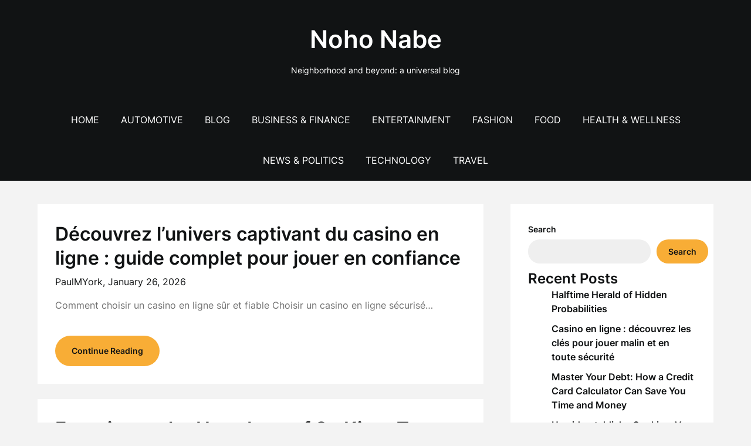

--- FILE ---
content_type: text/html; charset=UTF-8
request_url: https://nohonabe.org/page/2/
body_size: 13051
content:
<!doctype html>
<html lang="en-US" prefix="og: https://ogp.me/ns#">

<head>
	<meta charset="UTF-8">
	<meta name="viewport" content="width=device-width, initial-scale=1">
	<link rel="profile" href="https://gmpg.org/xfn/11">
	
<!-- Search Engine Optimization by Rank Math - https://rankmath.com/ -->
<title>Noho Nabe - Page 2 of 371 - Neighborhood and beyond: a universal blog</title>
<meta name="description" content="Neighborhood and beyond: a universal blog"/>
<meta name="robots" content="follow, noindex"/>
<meta property="og:locale" content="en_US" />
<meta property="og:type" content="website" />
<meta property="og:title" content="Noho Nabe - Page 2 of 371 - Neighborhood and beyond: a universal blog" />
<meta property="og:description" content="Neighborhood and beyond: a universal blog" />
<meta property="og:url" content="https://nohonabe.org/page/2/" />
<meta property="og:site_name" content="Noho Nabe" />
<meta name="twitter:card" content="summary_large_image" />
<meta name="twitter:title" content="Noho Nabe - Page 2 of 371 - Neighborhood and beyond: a universal blog" />
<meta name="twitter:description" content="Neighborhood and beyond: a universal blog" />
<meta name="twitter:site" content="@PaulMYork" />
<!-- /Rank Math WordPress SEO plugin -->

<link rel="alternate" type="application/rss+xml" title="Noho Nabe &raquo; Feed" href="https://nohonabe.org/feed/" />
<link rel="alternate" type="application/rss+xml" title="Noho Nabe &raquo; Comments Feed" href="https://nohonabe.org/comments/feed/" />
<style id='wp-img-auto-sizes-contain-inline-css' type='text/css'>
img:is([sizes=auto i],[sizes^="auto," i]){contain-intrinsic-size:3000px 1500px}
/*# sourceURL=wp-img-auto-sizes-contain-inline-css */
</style>
<link rel='stylesheet' id='superb-pixels-boxed-css' href='https://nohonabe.org/wp-content/themes/superb-pixels/css/boxed-theme-mode.css?ver=1.4' type='text/css' media='all and (min-width: 600px)' />
<style id='wp-emoji-styles-inline-css' type='text/css'>

	img.wp-smiley, img.emoji {
		display: inline !important;
		border: none !important;
		box-shadow: none !important;
		height: 1em !important;
		width: 1em !important;
		margin: 0 0.07em !important;
		vertical-align: -0.1em !important;
		background: none !important;
		padding: 0 !important;
	}
/*# sourceURL=wp-emoji-styles-inline-css */
</style>
<style id='wp-block-library-inline-css' type='text/css'>
:root{--wp-block-synced-color:#7a00df;--wp-block-synced-color--rgb:122,0,223;--wp-bound-block-color:var(--wp-block-synced-color);--wp-editor-canvas-background:#ddd;--wp-admin-theme-color:#007cba;--wp-admin-theme-color--rgb:0,124,186;--wp-admin-theme-color-darker-10:#006ba1;--wp-admin-theme-color-darker-10--rgb:0,107,160.5;--wp-admin-theme-color-darker-20:#005a87;--wp-admin-theme-color-darker-20--rgb:0,90,135;--wp-admin-border-width-focus:2px}@media (min-resolution:192dpi){:root{--wp-admin-border-width-focus:1.5px}}.wp-element-button{cursor:pointer}:root .has-very-light-gray-background-color{background-color:#eee}:root .has-very-dark-gray-background-color{background-color:#313131}:root .has-very-light-gray-color{color:#eee}:root .has-very-dark-gray-color{color:#313131}:root .has-vivid-green-cyan-to-vivid-cyan-blue-gradient-background{background:linear-gradient(135deg,#00d084,#0693e3)}:root .has-purple-crush-gradient-background{background:linear-gradient(135deg,#34e2e4,#4721fb 50%,#ab1dfe)}:root .has-hazy-dawn-gradient-background{background:linear-gradient(135deg,#faaca8,#dad0ec)}:root .has-subdued-olive-gradient-background{background:linear-gradient(135deg,#fafae1,#67a671)}:root .has-atomic-cream-gradient-background{background:linear-gradient(135deg,#fdd79a,#004a59)}:root .has-nightshade-gradient-background{background:linear-gradient(135deg,#330968,#31cdcf)}:root .has-midnight-gradient-background{background:linear-gradient(135deg,#020381,#2874fc)}:root{--wp--preset--font-size--normal:16px;--wp--preset--font-size--huge:42px}.has-regular-font-size{font-size:1em}.has-larger-font-size{font-size:2.625em}.has-normal-font-size{font-size:var(--wp--preset--font-size--normal)}.has-huge-font-size{font-size:var(--wp--preset--font-size--huge)}.has-text-align-center{text-align:center}.has-text-align-left{text-align:left}.has-text-align-right{text-align:right}.has-fit-text{white-space:nowrap!important}#end-resizable-editor-section{display:none}.aligncenter{clear:both}.items-justified-left{justify-content:flex-start}.items-justified-center{justify-content:center}.items-justified-right{justify-content:flex-end}.items-justified-space-between{justify-content:space-between}.screen-reader-text{border:0;clip-path:inset(50%);height:1px;margin:-1px;overflow:hidden;padding:0;position:absolute;width:1px;word-wrap:normal!important}.screen-reader-text:focus{background-color:#ddd;clip-path:none;color:#444;display:block;font-size:1em;height:auto;left:5px;line-height:normal;padding:15px 23px 14px;text-decoration:none;top:5px;width:auto;z-index:100000}html :where(.has-border-color){border-style:solid}html :where([style*=border-top-color]){border-top-style:solid}html :where([style*=border-right-color]){border-right-style:solid}html :where([style*=border-bottom-color]){border-bottom-style:solid}html :where([style*=border-left-color]){border-left-style:solid}html :where([style*=border-width]){border-style:solid}html :where([style*=border-top-width]){border-top-style:solid}html :where([style*=border-right-width]){border-right-style:solid}html :where([style*=border-bottom-width]){border-bottom-style:solid}html :where([style*=border-left-width]){border-left-style:solid}html :where(img[class*=wp-image-]){height:auto;max-width:100%}:where(figure){margin:0 0 1em}html :where(.is-position-sticky){--wp-admin--admin-bar--position-offset:var(--wp-admin--admin-bar--height,0px)}@media screen and (max-width:600px){html :where(.is-position-sticky){--wp-admin--admin-bar--position-offset:0px}}

/*# sourceURL=wp-block-library-inline-css */
</style><style id='wp-block-archives-inline-css' type='text/css'>
.wp-block-archives{box-sizing:border-box}.wp-block-archives-dropdown label{display:block}
/*# sourceURL=https://nohonabe.org/wp-includes/blocks/archives/style.min.css */
</style>
<style id='wp-block-categories-inline-css' type='text/css'>
.wp-block-categories{box-sizing:border-box}.wp-block-categories.alignleft{margin-right:2em}.wp-block-categories.alignright{margin-left:2em}.wp-block-categories.wp-block-categories-dropdown.aligncenter{text-align:center}.wp-block-categories .wp-block-categories__label{display:block;width:100%}
/*# sourceURL=https://nohonabe.org/wp-includes/blocks/categories/style.min.css */
</style>
<style id='wp-block-heading-inline-css' type='text/css'>
h1:where(.wp-block-heading).has-background,h2:where(.wp-block-heading).has-background,h3:where(.wp-block-heading).has-background,h4:where(.wp-block-heading).has-background,h5:where(.wp-block-heading).has-background,h6:where(.wp-block-heading).has-background{padding:1.25em 2.375em}h1.has-text-align-left[style*=writing-mode]:where([style*=vertical-lr]),h1.has-text-align-right[style*=writing-mode]:where([style*=vertical-rl]),h2.has-text-align-left[style*=writing-mode]:where([style*=vertical-lr]),h2.has-text-align-right[style*=writing-mode]:where([style*=vertical-rl]),h3.has-text-align-left[style*=writing-mode]:where([style*=vertical-lr]),h3.has-text-align-right[style*=writing-mode]:where([style*=vertical-rl]),h4.has-text-align-left[style*=writing-mode]:where([style*=vertical-lr]),h4.has-text-align-right[style*=writing-mode]:where([style*=vertical-rl]),h5.has-text-align-left[style*=writing-mode]:where([style*=vertical-lr]),h5.has-text-align-right[style*=writing-mode]:where([style*=vertical-rl]),h6.has-text-align-left[style*=writing-mode]:where([style*=vertical-lr]),h6.has-text-align-right[style*=writing-mode]:where([style*=vertical-rl]){rotate:180deg}
/*# sourceURL=https://nohonabe.org/wp-includes/blocks/heading/style.min.css */
</style>
<style id='wp-block-latest-comments-inline-css' type='text/css'>
ol.wp-block-latest-comments{box-sizing:border-box;margin-left:0}:where(.wp-block-latest-comments:not([style*=line-height] .wp-block-latest-comments__comment)){line-height:1.1}:where(.wp-block-latest-comments:not([style*=line-height] .wp-block-latest-comments__comment-excerpt p)){line-height:1.8}.has-dates :where(.wp-block-latest-comments:not([style*=line-height])),.has-excerpts :where(.wp-block-latest-comments:not([style*=line-height])){line-height:1.5}.wp-block-latest-comments .wp-block-latest-comments{padding-left:0}.wp-block-latest-comments__comment{list-style:none;margin-bottom:1em}.has-avatars .wp-block-latest-comments__comment{list-style:none;min-height:2.25em}.has-avatars .wp-block-latest-comments__comment .wp-block-latest-comments__comment-excerpt,.has-avatars .wp-block-latest-comments__comment .wp-block-latest-comments__comment-meta{margin-left:3.25em}.wp-block-latest-comments__comment-excerpt p{font-size:.875em;margin:.36em 0 1.4em}.wp-block-latest-comments__comment-date{display:block;font-size:.75em}.wp-block-latest-comments .avatar,.wp-block-latest-comments__comment-avatar{border-radius:1.5em;display:block;float:left;height:2.5em;margin-right:.75em;width:2.5em}.wp-block-latest-comments[class*=-font-size] a,.wp-block-latest-comments[style*=font-size] a{font-size:inherit}
/*# sourceURL=https://nohonabe.org/wp-includes/blocks/latest-comments/style.min.css */
</style>
<style id='wp-block-latest-posts-inline-css' type='text/css'>
.wp-block-latest-posts{box-sizing:border-box}.wp-block-latest-posts.alignleft{margin-right:2em}.wp-block-latest-posts.alignright{margin-left:2em}.wp-block-latest-posts.wp-block-latest-posts__list{list-style:none}.wp-block-latest-posts.wp-block-latest-posts__list li{clear:both;overflow-wrap:break-word}.wp-block-latest-posts.is-grid{display:flex;flex-wrap:wrap}.wp-block-latest-posts.is-grid li{margin:0 1.25em 1.25em 0;width:100%}@media (min-width:600px){.wp-block-latest-posts.columns-2 li{width:calc(50% - .625em)}.wp-block-latest-posts.columns-2 li:nth-child(2n){margin-right:0}.wp-block-latest-posts.columns-3 li{width:calc(33.33333% - .83333em)}.wp-block-latest-posts.columns-3 li:nth-child(3n){margin-right:0}.wp-block-latest-posts.columns-4 li{width:calc(25% - .9375em)}.wp-block-latest-posts.columns-4 li:nth-child(4n){margin-right:0}.wp-block-latest-posts.columns-5 li{width:calc(20% - 1em)}.wp-block-latest-posts.columns-5 li:nth-child(5n){margin-right:0}.wp-block-latest-posts.columns-6 li{width:calc(16.66667% - 1.04167em)}.wp-block-latest-posts.columns-6 li:nth-child(6n){margin-right:0}}:root :where(.wp-block-latest-posts.is-grid){padding:0}:root :where(.wp-block-latest-posts.wp-block-latest-posts__list){padding-left:0}.wp-block-latest-posts__post-author,.wp-block-latest-posts__post-date{display:block;font-size:.8125em}.wp-block-latest-posts__post-excerpt,.wp-block-latest-posts__post-full-content{margin-bottom:1em;margin-top:.5em}.wp-block-latest-posts__featured-image a{display:inline-block}.wp-block-latest-posts__featured-image img{height:auto;max-width:100%;width:auto}.wp-block-latest-posts__featured-image.alignleft{float:left;margin-right:1em}.wp-block-latest-posts__featured-image.alignright{float:right;margin-left:1em}.wp-block-latest-posts__featured-image.aligncenter{margin-bottom:1em;text-align:center}
/*# sourceURL=https://nohonabe.org/wp-includes/blocks/latest-posts/style.min.css */
</style>
<style id='wp-block-search-inline-css' type='text/css'>
.wp-block-search__button{margin-left:10px;word-break:normal}.wp-block-search__button.has-icon{line-height:0}.wp-block-search__button svg{height:1.25em;min-height:24px;min-width:24px;width:1.25em;fill:currentColor;vertical-align:text-bottom}:where(.wp-block-search__button){border:1px solid #ccc;padding:6px 10px}.wp-block-search__inside-wrapper{display:flex;flex:auto;flex-wrap:nowrap;max-width:100%}.wp-block-search__label{width:100%}.wp-block-search.wp-block-search__button-only .wp-block-search__button{box-sizing:border-box;display:flex;flex-shrink:0;justify-content:center;margin-left:0;max-width:100%}.wp-block-search.wp-block-search__button-only .wp-block-search__inside-wrapper{min-width:0!important;transition-property:width}.wp-block-search.wp-block-search__button-only .wp-block-search__input{flex-basis:100%;transition-duration:.3s}.wp-block-search.wp-block-search__button-only.wp-block-search__searchfield-hidden,.wp-block-search.wp-block-search__button-only.wp-block-search__searchfield-hidden .wp-block-search__inside-wrapper{overflow:hidden}.wp-block-search.wp-block-search__button-only.wp-block-search__searchfield-hidden .wp-block-search__input{border-left-width:0!important;border-right-width:0!important;flex-basis:0;flex-grow:0;margin:0;min-width:0!important;padding-left:0!important;padding-right:0!important;width:0!important}:where(.wp-block-search__input){appearance:none;border:1px solid #949494;flex-grow:1;font-family:inherit;font-size:inherit;font-style:inherit;font-weight:inherit;letter-spacing:inherit;line-height:inherit;margin-left:0;margin-right:0;min-width:3rem;padding:8px;text-decoration:unset!important;text-transform:inherit}:where(.wp-block-search__button-inside .wp-block-search__inside-wrapper){background-color:#fff;border:1px solid #949494;box-sizing:border-box;padding:4px}:where(.wp-block-search__button-inside .wp-block-search__inside-wrapper) .wp-block-search__input{border:none;border-radius:0;padding:0 4px}:where(.wp-block-search__button-inside .wp-block-search__inside-wrapper) .wp-block-search__input:focus{outline:none}:where(.wp-block-search__button-inside .wp-block-search__inside-wrapper) :where(.wp-block-search__button){padding:4px 8px}.wp-block-search.aligncenter .wp-block-search__inside-wrapper{margin:auto}.wp-block[data-align=right] .wp-block-search.wp-block-search__button-only .wp-block-search__inside-wrapper{float:right}
/*# sourceURL=https://nohonabe.org/wp-includes/blocks/search/style.min.css */
</style>
<style id='wp-block-group-inline-css' type='text/css'>
.wp-block-group{box-sizing:border-box}:where(.wp-block-group.wp-block-group-is-layout-constrained){position:relative}
/*# sourceURL=https://nohonabe.org/wp-includes/blocks/group/style.min.css */
</style>
<style id='global-styles-inline-css' type='text/css'>
:root{--wp--preset--aspect-ratio--square: 1;--wp--preset--aspect-ratio--4-3: 4/3;--wp--preset--aspect-ratio--3-4: 3/4;--wp--preset--aspect-ratio--3-2: 3/2;--wp--preset--aspect-ratio--2-3: 2/3;--wp--preset--aspect-ratio--16-9: 16/9;--wp--preset--aspect-ratio--9-16: 9/16;--wp--preset--color--black: #000000;--wp--preset--color--cyan-bluish-gray: #abb8c3;--wp--preset--color--white: #ffffff;--wp--preset--color--pale-pink: #f78da7;--wp--preset--color--vivid-red: #cf2e2e;--wp--preset--color--luminous-vivid-orange: #ff6900;--wp--preset--color--luminous-vivid-amber: #fcb900;--wp--preset--color--light-green-cyan: #7bdcb5;--wp--preset--color--vivid-green-cyan: #00d084;--wp--preset--color--pale-cyan-blue: #8ed1fc;--wp--preset--color--vivid-cyan-blue: #0693e3;--wp--preset--color--vivid-purple: #9b51e0;--wp--preset--gradient--vivid-cyan-blue-to-vivid-purple: linear-gradient(135deg,rgb(6,147,227) 0%,rgb(155,81,224) 100%);--wp--preset--gradient--light-green-cyan-to-vivid-green-cyan: linear-gradient(135deg,rgb(122,220,180) 0%,rgb(0,208,130) 100%);--wp--preset--gradient--luminous-vivid-amber-to-luminous-vivid-orange: linear-gradient(135deg,rgb(252,185,0) 0%,rgb(255,105,0) 100%);--wp--preset--gradient--luminous-vivid-orange-to-vivid-red: linear-gradient(135deg,rgb(255,105,0) 0%,rgb(207,46,46) 100%);--wp--preset--gradient--very-light-gray-to-cyan-bluish-gray: linear-gradient(135deg,rgb(238,238,238) 0%,rgb(169,184,195) 100%);--wp--preset--gradient--cool-to-warm-spectrum: linear-gradient(135deg,rgb(74,234,220) 0%,rgb(151,120,209) 20%,rgb(207,42,186) 40%,rgb(238,44,130) 60%,rgb(251,105,98) 80%,rgb(254,248,76) 100%);--wp--preset--gradient--blush-light-purple: linear-gradient(135deg,rgb(255,206,236) 0%,rgb(152,150,240) 100%);--wp--preset--gradient--blush-bordeaux: linear-gradient(135deg,rgb(254,205,165) 0%,rgb(254,45,45) 50%,rgb(107,0,62) 100%);--wp--preset--gradient--luminous-dusk: linear-gradient(135deg,rgb(255,203,112) 0%,rgb(199,81,192) 50%,rgb(65,88,208) 100%);--wp--preset--gradient--pale-ocean: linear-gradient(135deg,rgb(255,245,203) 0%,rgb(182,227,212) 50%,rgb(51,167,181) 100%);--wp--preset--gradient--electric-grass: linear-gradient(135deg,rgb(202,248,128) 0%,rgb(113,206,126) 100%);--wp--preset--gradient--midnight: linear-gradient(135deg,rgb(2,3,129) 0%,rgb(40,116,252) 100%);--wp--preset--font-size--small: 13px;--wp--preset--font-size--medium: 20px;--wp--preset--font-size--large: 36px;--wp--preset--font-size--x-large: 42px;--wp--preset--spacing--20: 0.44rem;--wp--preset--spacing--30: 0.67rem;--wp--preset--spacing--40: 1rem;--wp--preset--spacing--50: 1.5rem;--wp--preset--spacing--60: 2.25rem;--wp--preset--spacing--70: 3.38rem;--wp--preset--spacing--80: 5.06rem;--wp--preset--shadow--natural: 6px 6px 9px rgba(0, 0, 0, 0.2);--wp--preset--shadow--deep: 12px 12px 50px rgba(0, 0, 0, 0.4);--wp--preset--shadow--sharp: 6px 6px 0px rgba(0, 0, 0, 0.2);--wp--preset--shadow--outlined: 6px 6px 0px -3px rgb(255, 255, 255), 6px 6px rgb(0, 0, 0);--wp--preset--shadow--crisp: 6px 6px 0px rgb(0, 0, 0);}:where(.is-layout-flex){gap: 0.5em;}:where(.is-layout-grid){gap: 0.5em;}body .is-layout-flex{display: flex;}.is-layout-flex{flex-wrap: wrap;align-items: center;}.is-layout-flex > :is(*, div){margin: 0;}body .is-layout-grid{display: grid;}.is-layout-grid > :is(*, div){margin: 0;}:where(.wp-block-columns.is-layout-flex){gap: 2em;}:where(.wp-block-columns.is-layout-grid){gap: 2em;}:where(.wp-block-post-template.is-layout-flex){gap: 1.25em;}:where(.wp-block-post-template.is-layout-grid){gap: 1.25em;}.has-black-color{color: var(--wp--preset--color--black) !important;}.has-cyan-bluish-gray-color{color: var(--wp--preset--color--cyan-bluish-gray) !important;}.has-white-color{color: var(--wp--preset--color--white) !important;}.has-pale-pink-color{color: var(--wp--preset--color--pale-pink) !important;}.has-vivid-red-color{color: var(--wp--preset--color--vivid-red) !important;}.has-luminous-vivid-orange-color{color: var(--wp--preset--color--luminous-vivid-orange) !important;}.has-luminous-vivid-amber-color{color: var(--wp--preset--color--luminous-vivid-amber) !important;}.has-light-green-cyan-color{color: var(--wp--preset--color--light-green-cyan) !important;}.has-vivid-green-cyan-color{color: var(--wp--preset--color--vivid-green-cyan) !important;}.has-pale-cyan-blue-color{color: var(--wp--preset--color--pale-cyan-blue) !important;}.has-vivid-cyan-blue-color{color: var(--wp--preset--color--vivid-cyan-blue) !important;}.has-vivid-purple-color{color: var(--wp--preset--color--vivid-purple) !important;}.has-black-background-color{background-color: var(--wp--preset--color--black) !important;}.has-cyan-bluish-gray-background-color{background-color: var(--wp--preset--color--cyan-bluish-gray) !important;}.has-white-background-color{background-color: var(--wp--preset--color--white) !important;}.has-pale-pink-background-color{background-color: var(--wp--preset--color--pale-pink) !important;}.has-vivid-red-background-color{background-color: var(--wp--preset--color--vivid-red) !important;}.has-luminous-vivid-orange-background-color{background-color: var(--wp--preset--color--luminous-vivid-orange) !important;}.has-luminous-vivid-amber-background-color{background-color: var(--wp--preset--color--luminous-vivid-amber) !important;}.has-light-green-cyan-background-color{background-color: var(--wp--preset--color--light-green-cyan) !important;}.has-vivid-green-cyan-background-color{background-color: var(--wp--preset--color--vivid-green-cyan) !important;}.has-pale-cyan-blue-background-color{background-color: var(--wp--preset--color--pale-cyan-blue) !important;}.has-vivid-cyan-blue-background-color{background-color: var(--wp--preset--color--vivid-cyan-blue) !important;}.has-vivid-purple-background-color{background-color: var(--wp--preset--color--vivid-purple) !important;}.has-black-border-color{border-color: var(--wp--preset--color--black) !important;}.has-cyan-bluish-gray-border-color{border-color: var(--wp--preset--color--cyan-bluish-gray) !important;}.has-white-border-color{border-color: var(--wp--preset--color--white) !important;}.has-pale-pink-border-color{border-color: var(--wp--preset--color--pale-pink) !important;}.has-vivid-red-border-color{border-color: var(--wp--preset--color--vivid-red) !important;}.has-luminous-vivid-orange-border-color{border-color: var(--wp--preset--color--luminous-vivid-orange) !important;}.has-luminous-vivid-amber-border-color{border-color: var(--wp--preset--color--luminous-vivid-amber) !important;}.has-light-green-cyan-border-color{border-color: var(--wp--preset--color--light-green-cyan) !important;}.has-vivid-green-cyan-border-color{border-color: var(--wp--preset--color--vivid-green-cyan) !important;}.has-pale-cyan-blue-border-color{border-color: var(--wp--preset--color--pale-cyan-blue) !important;}.has-vivid-cyan-blue-border-color{border-color: var(--wp--preset--color--vivid-cyan-blue) !important;}.has-vivid-purple-border-color{border-color: var(--wp--preset--color--vivid-purple) !important;}.has-vivid-cyan-blue-to-vivid-purple-gradient-background{background: var(--wp--preset--gradient--vivid-cyan-blue-to-vivid-purple) !important;}.has-light-green-cyan-to-vivid-green-cyan-gradient-background{background: var(--wp--preset--gradient--light-green-cyan-to-vivid-green-cyan) !important;}.has-luminous-vivid-amber-to-luminous-vivid-orange-gradient-background{background: var(--wp--preset--gradient--luminous-vivid-amber-to-luminous-vivid-orange) !important;}.has-luminous-vivid-orange-to-vivid-red-gradient-background{background: var(--wp--preset--gradient--luminous-vivid-orange-to-vivid-red) !important;}.has-very-light-gray-to-cyan-bluish-gray-gradient-background{background: var(--wp--preset--gradient--very-light-gray-to-cyan-bluish-gray) !important;}.has-cool-to-warm-spectrum-gradient-background{background: var(--wp--preset--gradient--cool-to-warm-spectrum) !important;}.has-blush-light-purple-gradient-background{background: var(--wp--preset--gradient--blush-light-purple) !important;}.has-blush-bordeaux-gradient-background{background: var(--wp--preset--gradient--blush-bordeaux) !important;}.has-luminous-dusk-gradient-background{background: var(--wp--preset--gradient--luminous-dusk) !important;}.has-pale-ocean-gradient-background{background: var(--wp--preset--gradient--pale-ocean) !important;}.has-electric-grass-gradient-background{background: var(--wp--preset--gradient--electric-grass) !important;}.has-midnight-gradient-background{background: var(--wp--preset--gradient--midnight) !important;}.has-small-font-size{font-size: var(--wp--preset--font-size--small) !important;}.has-medium-font-size{font-size: var(--wp--preset--font-size--medium) !important;}.has-large-font-size{font-size: var(--wp--preset--font-size--large) !important;}.has-x-large-font-size{font-size: var(--wp--preset--font-size--x-large) !important;}
/*# sourceURL=global-styles-inline-css */
</style>

<style id='classic-theme-styles-inline-css' type='text/css'>
/*! This file is auto-generated */
.wp-block-button__link{color:#fff;background-color:#32373c;border-radius:9999px;box-shadow:none;text-decoration:none;padding:calc(.667em + 2px) calc(1.333em + 2px);font-size:1.125em}.wp-block-file__button{background:#32373c;color:#fff;text-decoration:none}
/*# sourceURL=/wp-includes/css/classic-themes.min.css */
</style>
<link rel='stylesheet' id='contact-form-7-css' href='https://nohonabe.org/wp-content/plugins/contact-form-7/includes/css/styles.css?ver=6.1.4' type='text/css' media='all' />
<link rel='stylesheet' id='crp-style-rounded-thumbs-css' href='https://nohonabe.org/wp-content/plugins/contextual-related-posts/css/rounded-thumbs.min.css?ver=3.5.2' type='text/css' media='all' />
<style id='crp-style-rounded-thumbs-inline-css' type='text/css'>

			.crp_related.crp-rounded-thumbs a {
				width: 150px;
                height: 150px;
				text-decoration: none;
			}
			.crp_related.crp-rounded-thumbs img {
				max-width: 150px;
				margin: auto;
			}
			.crp_related.crp-rounded-thumbs .crp_title {
				width: 100%;
			}
			
/*# sourceURL=crp-style-rounded-thumbs-inline-css */
</style>
<link rel='stylesheet' id='classy-blogger-parent-style-css' href='https://nohonabe.org/wp-content/themes/superb-pixels/style.css?ver=6.9' type='text/css' media='all' />
<link rel='stylesheet' id='classy-blogger-fonts-css' href='https://nohonabe.org/wp-content/fonts/602743e588bb223782437114c7f83a78.css?ver=1.0' type='text/css' media='all' />
<link rel='stylesheet' id='superb-pixels-font-awesome-css' href='https://nohonabe.org/wp-content/themes/superb-pixels/css/font-awesome.min.css?ver=6.9' type='text/css' media='all' />
<link rel='stylesheet' id='superb-pixels-style-css' href='https://nohonabe.org/wp-content/themes/classy-blogger/style.css?ver=6.9' type='text/css' media='all' />
<link rel='stylesheet' id='superb-pixels-fonts-css' href='https://nohonabe.org/wp-content/fonts/7c312844299dc54af812dd0817851cc1.css?ver=1.0' type='text/css' media='all' />
<script type="text/javascript" src="https://nohonabe.org/wp-includes/js/jquery/jquery.min.js?ver=3.7.1" id="jquery-core-js"></script>
<script type="text/javascript" src="https://nohonabe.org/wp-includes/js/jquery/jquery-migrate.min.js?ver=3.4.1" id="jquery-migrate-js"></script>
<link rel="https://api.w.org/" href="https://nohonabe.org/wp-json/" /><link rel="EditURI" type="application/rsd+xml" title="RSD" href="https://nohonabe.org/xmlrpc.php?rsd" />
<meta name="generator" content="WordPress 6.9" />
		<style type="text/css">
			.content-wrap.navigation-layout-large {
				width: 1480px;
				padding: 0;
			}

			.main-navigation ul li a {
				font-size: var(--font-primary-medium);
			}

			.header-content-container.navigation-layout-large {
				padding: 25px 0 20px;
			}

			.header-content-author-container,
			.header-content-some-container {
				display: flex;
				align-items: center;
				min-width: 300px;
				max-width: 300px;
			}

			.header-content-some-container {
				justify-content: right;
			}

			.header-content-some-container a {
				text-align: center;
			}

			.logo-container.navigation-layout-large {
				text-align: center;
				width: 100%;
				max-width: calc(100% - 600px);
				padding: 0 10px;
			}

			.header-author-container-img-wrapper {
				min-width: 60px;
				min-height: 60px;
				max-width: 60px;
				max-height: 60px;
				margin-right: 10px;
				border-radius: 50%;
				border-style: solid;
				border-width: 2px;
				border-color: var(--superb-pixels-primary);
				overflow: hidden;
				background-size: contain;
				background-repeat: no-repeat;
				background-position: center;
			}

			.header-author-container-text-wrapper .header-author-name {
				display: block;
				font-size: var(--font-primary-large);
				font-family: var(--font-primary);
				font-weight: var(--font-primary-bold);
				color: var(--superb-pixels-foreground);
			}

			.header-author-container-text-wrapper .header-author-tagline {
				margin: 0;
				font-family: var(--font-primary);
				font-family: var(--font-primary-small);
				display: block;
				color: var(--superb-pixels-foreground);
			}

			.logo-container a.custom-logo-link {
				margin-top: 0px;
			}

			.navigation-layout-large .site-title {
				font-family: var(--font-secondary);
				font-weight: var(--font-secondary-default);
				font-size: var(--font-secondary-xxl);
				margin: 0 0 15px 0;
			}

			p.logodescription {
				margin-top: 0;
			}

			.header-content-some-container a {
				background-color: var(--superb-pixels-primary);
				border-radius: 25px;
				padding: 15px 25px;
				font-family: var(--font-primary);
				font-weight: var(--font-primary-bold);
				font-family: var(--font-primary-small);
				text-decoration: none;
				display: inline-block;
				-webkit-transition: 0.2s all;
				-o-transition: 0.2s all;
				transition: 0.2s all;
			}

			.header-content-some-container a:hover {
				background-color: var(--superb-pixels-primary-dark);
			}

			.navigation-layout-large .center-main-menu {
				max-width: 100%;
			}

			.navigation-layout-large .center-main-menu .pmenu {
				text-align: center;
				float: none;
			}

			.navigation-layout-large .center-main-menu .wc-nav-content {
				justify-content: center;
			}


			.custom-logo-link img {
				width: auto;
				max-height: 65px;
			}

			.all-blog-articles {
				display: block;
			}

			.add-blog-to-sidebar .all-blog-articles .blogposts-list {
				width: 100%;
				max-width: 100%;
				flex: 100%;
			}

			.all-blog-articles article h2.entry-title {
				font-size: var(--font-secondary-xxl);
			}

			@media (max-width: 1100px) {
				.all-blog-articles article h2.entry-title {
					font-size: var(--font-secondary-xl);
				}
			}

			@media (max-width: 700px) {
				.all-blog-articles article h2.entry-title {
					font-size: var(--font-secondary-large);
				}
			}

			
			/** COLOR SCHEME **/
			:root {
				--superb-pixels-primary: #f8ad36;--superb-pixels-primary-dark: #d78a16;--superb-pixels-secondary: #eeeeee;--superb-pixels-secondary-dark: #e3e3e3;			}

			/** COLOR SCHEME **/
		</style>

</head>

<body data-rsssl=1 class="home blog paged paged-2 wp-theme-superb-pixels wp-child-theme-classy-blogger hfeed masthead-fixed">
		<a class="skip-link screen-reader-text" href="#content">Skip to content</a>

	<header id="masthead" class="sheader site-header clearfix">
		        <nav id="primary-site-navigation" class="primary-menu main-navigation clearfix">
                    <a href="#" class="nav-pull smenu-hide toggle-mobile-menu menu-toggle" aria-expanded="false">
                            <span class="logofont site-title">
                    Noho Nabe                </span>
                        <span class="navigation-icon-nav">
                <svg width="24" height="18" viewBox="0 0 24 18" fill="none" xmlns="http://www.w3.org/2000/svg">
                    <path d="M1.33301 1H22.6663" stroke="#2D2D2D" stroke-width="2" stroke-linecap="round" stroke-linejoin="round" />
                    <path d="M1.33301 9H22.6663" stroke="#2D2D2D" stroke-width="2" stroke-linecap="round" stroke-linejoin="round" />
                    <path d="M1.33301 17H22.6663" stroke="#2D2D2D" stroke-width="2" stroke-linecap="round" stroke-linejoin="round" />
                </svg>
            </span>
        </a>
            <div class="top-nav-wrapper">
                <div class="content-wrap navigation-layout-large">
                    <div class="header-content-container navigation-layout-large">
                        <div class="header-content-author-container">
                                                        <div class="header-author-container-text-wrapper">
                                <span class="header-author-name"></span>
                                <span class="header-author-tagline"></span>
                            </div>
                        </div>
                        <div class="logo-container navigation-layout-large">
                                                        <a class="logofont site-title" href="https://nohonabe.org/" rel="home">Noho Nabe</a>
                                                            <p class="logodescription site-description">Neighborhood and beyond: a universal blog</p>
                                                    </div>
                        <div class="header-content-some-container">
                                                    </div>
                    </div>
                            <div class="center-main-menu">
                            <div class="menu-menu-1-container"><ul id="primary-menu" class="pmenu"><li id="menu-item-25" class="menu-item menu-item-type-custom menu-item-object-custom current-menu-item menu-item-home menu-item-25"><a href="https://nohonabe.org/">Home</a></li>
<li id="menu-item-31" class="menu-item menu-item-type-taxonomy menu-item-object-category menu-item-31"><a href="https://nohonabe.org/category/automotive/">Automotive</a></li>
<li id="menu-item-32" class="menu-item menu-item-type-taxonomy menu-item-object-category menu-item-32"><a href="https://nohonabe.org/category/blog/">Blog</a></li>
<li id="menu-item-33" class="menu-item menu-item-type-taxonomy menu-item-object-category menu-item-33"><a href="https://nohonabe.org/category/business-finance/">Business &amp; Finance</a></li>
<li id="menu-item-34" class="menu-item menu-item-type-taxonomy menu-item-object-category menu-item-34"><a href="https://nohonabe.org/category/entertainment/">Entertainment</a></li>
<li id="menu-item-35" class="menu-item menu-item-type-taxonomy menu-item-object-category menu-item-35"><a href="https://nohonabe.org/category/fashion/">Fashion</a></li>
<li id="menu-item-36" class="menu-item menu-item-type-taxonomy menu-item-object-category menu-item-36"><a href="https://nohonabe.org/category/food/">Food</a></li>
<li id="menu-item-37" class="menu-item menu-item-type-taxonomy menu-item-object-category menu-item-37"><a href="https://nohonabe.org/category/health-wellness/">Health &amp; Wellness</a></li>
<li id="menu-item-38" class="menu-item menu-item-type-taxonomy menu-item-object-category menu-item-38"><a href="https://nohonabe.org/category/news-politics/">News &amp; Politics</a></li>
<li id="menu-item-39" class="menu-item menu-item-type-taxonomy menu-item-object-category menu-item-39"><a href="https://nohonabe.org/category/technology/">Technology</a></li>
<li id="menu-item-40" class="menu-item menu-item-type-taxonomy menu-item-object-category menu-item-40"><a href="https://nohonabe.org/category/travel/">Travel</a></li>
</ul></div>                                        </div>
                </div>
            </div>
        </nav>
		<div class="super-menu clearfix menu-offconvas-mobile-only">
			<div class="super-menu-inner">
				<div class="header-content-container">
					<div class="mob-logo-wrap">
																				
								<a class="logofont site-title" href="https://nohonabe.org/" rel="home">Noho Nabe</a>
																	<p class="logodescription site-description">Neighborhood and beyond: a universal blog</p>
								
													</div>


											<a href="#" class="nav-pull toggle-mobile-menu menu-toggle" aria-expanded="false">
							<span class="navigation-icon">
								<svg width="24" height="18" viewBox="0 0 24 18" fill="none" xmlns="http://www.w3.org/2000/svg">
									<path d="M1.33301 1H22.6663" stroke="#2D2D2D" stroke-width="2" stroke-linecap="round" stroke-linejoin="round" />
									<path d="M1.33301 9H22.6663" stroke="#2D2D2D" stroke-width="2" stroke-linecap="round" stroke-linejoin="round" />
									<path d="M1.33301 17H22.6663" stroke="#2D2D2D" stroke-width="2" stroke-linecap="round" stroke-linejoin="round" />
								</svg>
							</span>
						</a>
									</div>
			</div>
		</div>
	</header>

			<!-- Header img -->
				<!-- / Header img -->
		
	<div class="content-wrap">

					<!-- Upper widgets -->
						<!-- / Upper widgets -->
		
	</div>


	

<div id="content" class="site-content clearfix">     <div class="content-wrap">
        <div id="primary" class="featured-content content-area  add-blog-to-sidebar">
            <main id="main" class="site-main all-blog-articles">
                                
<article id="post-4101" class="posts-entry fbox blogposts-list post-4101 post type-post status-publish format-standard hentry category-blog">
				<div class="no-featured-img-box">
									<div class="content-wrapper">
				<header class="entry-header">
					<h2 class="entry-title"><a href="https://nohonabe.org/decouvrez-lunivers-captivant-du-casino-en-ligne-guide-complet-pour-jouer-en-confiance/" rel="bookmark">Découvrez l&#8217;univers captivant du casino en ligne : guide complet pour jouer en confiance</a></h2>											<div class="entry-meta">
							<div class="blog-data-wrapper">
								<div class='post-meta-inner-wrapper'>
																			<span class="post-author-img">
											<img alt='' src='https://secure.gravatar.com/avatar/54930f7b7b44d42e8f6b92fd6236a9b5bc09443c8cab097711265a0991d9f254?s=24&#038;d=mm&#038;r=g' srcset='https://secure.gravatar.com/avatar/54930f7b7b44d42e8f6b92fd6236a9b5bc09443c8cab097711265a0991d9f254?s=48&#038;d=mm&#038;r=g 2x' class='avatar avatar-24 photo' height='24' width='24' decoding='async'/>										</span>
										<span class="post-author-data">
											PaulMYork, 																				<span class="posted-on"><a href="https://nohonabe.org/decouvrez-lunivers-captivant-du-casino-en-ligne-guide-complet-pour-jouer-en-confiance/" rel="bookmark"><time class="entry-date published updated" datetime="2026-01-26T19:31:00+00:00">January 26, 2026</time></a></span>																				</span>
																	</div>
							</div>
						</div><!-- .entry-meta -->
									</header><!-- .entry-header -->

				<div class="entry-content">

											<p>Comment choisir un casino en ligne s&#xFB;r et fiable Choisir un casino en ligne s&#xE9;curis&#xE9;&#8230;</p>
					
					
				</div>
									<a class="read-story" href="https://nohonabe.org/decouvrez-lunivers-captivant-du-casino-en-ligne-guide-complet-pour-jouer-en-confiance/">
						Continue Reading					</a>
							</div>

			</div>

</article><!-- #post-4101 -->
<article id="post-4096" class="posts-entry fbox blogposts-list post-4096 post type-post status-publish format-standard hentry category-blog">
				<div class="no-featured-img-box">
									<div class="content-wrapper">
				<header class="entry-header">
					<h2 class="entry-title"><a href="https://nohonabe.org/experience-the-heartbeat-of-st-kitts-tours-trails-and-tropical-treasures/" rel="bookmark">Experience the Heartbeat of St. Kitts: Tours, Trails, and Tropical Treasures</a></h2>											<div class="entry-meta">
							<div class="blog-data-wrapper">
								<div class='post-meta-inner-wrapper'>
																			<span class="post-author-img">
											<img alt='' src='https://secure.gravatar.com/avatar/54930f7b7b44d42e8f6b92fd6236a9b5bc09443c8cab097711265a0991d9f254?s=24&#038;d=mm&#038;r=g' srcset='https://secure.gravatar.com/avatar/54930f7b7b44d42e8f6b92fd6236a9b5bc09443c8cab097711265a0991d9f254?s=48&#038;d=mm&#038;r=g 2x' class='avatar avatar-24 photo' height='24' width='24' decoding='async'/>										</span>
										<span class="post-author-data">
											PaulMYork, 																				<span class="posted-on"><a href="https://nohonabe.org/experience-the-heartbeat-of-st-kitts-tours-trails-and-tropical-treasures/" rel="bookmark"><time class="entry-date published updated" datetime="2026-01-26T18:36:00+00:00">January 26, 2026</time></a></span>																				</span>
																	</div>
							</div>
						</div><!-- .entry-meta -->
									</header><!-- .entry-header -->

				<div class="entry-content">

											<p>Discover Basseterre and the Bustle of Port Zante Basseterre, the island capital, is the living&#8230;</p>
					
					
				</div>
									<a class="read-story" href="https://nohonabe.org/experience-the-heartbeat-of-st-kitts-tours-trails-and-tropical-treasures/">
						Continue Reading					</a>
							</div>

			</div>

</article><!-- #post-4096 -->
<article id="post-4094" class="posts-entry fbox blogposts-list post-4094 post type-post status-publish format-standard hentry category-blog">
				<div class="no-featured-img-box">
									<div class="content-wrapper">
				<header class="entry-header">
					<h2 class="entry-title"><a href="https://nohonabe.org/abogados-de-urbanismo-en-barcelona-defensa-experta-para-proyectos-y-litigios-inmobiliarios/" rel="bookmark">Abogados de urbanismo en Barcelona: defensa experta para proyectos y litigios inmobiliarios</a></h2>											<div class="entry-meta">
							<div class="blog-data-wrapper">
								<div class='post-meta-inner-wrapper'>
																			<span class="post-author-img">
											<img alt='' src='https://secure.gravatar.com/avatar/54930f7b7b44d42e8f6b92fd6236a9b5bc09443c8cab097711265a0991d9f254?s=24&#038;d=mm&#038;r=g' srcset='https://secure.gravatar.com/avatar/54930f7b7b44d42e8f6b92fd6236a9b5bc09443c8cab097711265a0991d9f254?s=48&#038;d=mm&#038;r=g 2x' class='avatar avatar-24 photo' height='24' width='24' decoding='async'/>										</span>
										<span class="post-author-data">
											PaulMYork, 																				<span class="posted-on"><a href="https://nohonabe.org/abogados-de-urbanismo-en-barcelona-defensa-experta-para-proyectos-y-litigios-inmobiliarios/" rel="bookmark"><time class="entry-date published updated" datetime="2026-01-26T15:57:00+00:00">January 26, 2026</time></a></span>																				</span>
																	</div>
							</div>
						</div><!-- .entry-meta -->
									</header><!-- .entry-header -->

				<div class="entry-content">

											<p>Qu&#xE9; abarca el derecho urban&#xED;stico en Barcelona y por qu&#xE9; es clave contratar asesor&#xED;a especializada&#8230;</p>
					
					
				</div>
									<a class="read-story" href="https://nohonabe.org/abogados-de-urbanismo-en-barcelona-defensa-experta-para-proyectos-y-litigios-inmobiliarios/">
						Continue Reading					</a>
							</div>

			</div>

</article><!-- #post-4094 -->
<article id="post-4093" class="posts-entry fbox blogposts-list post-4093 post type-post status-publish format-standard hentry category-blog">
				<div class="no-featured-img-box">
									<div class="content-wrapper">
				<header class="entry-header">
					<h2 class="entry-title"><a href="https://nohonabe.org/plongez-dans-lunivers-du-jeu-securise-guide-complet-du-casino-en-ligne/" rel="bookmark">Plongez dans l’univers du jeu sécurisé : guide complet du casino en ligne</a></h2>											<div class="entry-meta">
							<div class="blog-data-wrapper">
								<div class='post-meta-inner-wrapper'>
																			<span class="post-author-img">
											<img alt='' src='https://secure.gravatar.com/avatar/54930f7b7b44d42e8f6b92fd6236a9b5bc09443c8cab097711265a0991d9f254?s=24&#038;d=mm&#038;r=g' srcset='https://secure.gravatar.com/avatar/54930f7b7b44d42e8f6b92fd6236a9b5bc09443c8cab097711265a0991d9f254?s=48&#038;d=mm&#038;r=g 2x' class='avatar avatar-24 photo' height='24' width='24' loading='lazy' decoding='async'/>										</span>
										<span class="post-author-data">
											PaulMYork, 																				<span class="posted-on"><a href="https://nohonabe.org/plongez-dans-lunivers-du-jeu-securise-guide-complet-du-casino-en-ligne/" rel="bookmark"><time class="entry-date published updated" datetime="2026-01-26T00:42:00+00:00">January 26, 2026</time></a></span>																				</span>
																	</div>
							</div>
						</div><!-- .entry-meta -->
									</header><!-- .entry-header -->

				<div class="entry-content">

											<p>Comment choisir un casino en ligne fiable Choisir un casino en ligne digne de confiance&#8230;</p>
					
					
				</div>
									<a class="read-story" href="https://nohonabe.org/plongez-dans-lunivers-du-jeu-securise-guide-complet-du-casino-en-ligne/">
						Continue Reading					</a>
							</div>

			</div>

</article><!-- #post-4093 -->
<article id="post-4092" class="posts-entry fbox blogposts-list post-4092 post type-post status-publish format-standard hentry category-blog">
				<div class="no-featured-img-box">
									<div class="content-wrapper">
				<header class="entry-header">
					<h2 class="entry-title"><a href="https://nohonabe.org/decouvrez-lunivers-du-casino-en-ligne-guide-strategies-et-tendances/" rel="bookmark">Découvrez l’univers du <em>casino en ligne</em> : guide, stratégies et tendances</a></h2>											<div class="entry-meta">
							<div class="blog-data-wrapper">
								<div class='post-meta-inner-wrapper'>
																			<span class="post-author-img">
											<img alt='' src='https://secure.gravatar.com/avatar/54930f7b7b44d42e8f6b92fd6236a9b5bc09443c8cab097711265a0991d9f254?s=24&#038;d=mm&#038;r=g' srcset='https://secure.gravatar.com/avatar/54930f7b7b44d42e8f6b92fd6236a9b5bc09443c8cab097711265a0991d9f254?s=48&#038;d=mm&#038;r=g 2x' class='avatar avatar-24 photo' height='24' width='24' loading='lazy' decoding='async'/>										</span>
										<span class="post-author-data">
											PaulMYork, 																				<span class="posted-on"><a href="https://nohonabe.org/decouvrez-lunivers-du-casino-en-ligne-guide-strategies-et-tendances/" rel="bookmark"><time class="entry-date published updated" datetime="2026-01-25T23:41:00+00:00">January 25, 2026</time></a></span>																				</span>
																	</div>
							</div>
						</div><!-- .entry-meta -->
									</header><!-- .entry-header -->

				<div class="entry-content">

											<p>Comment choisir un casino en ligne s&#xFB;r et adapt&#xE9; &#xE0; vos besoins Choisir un casino&#8230;</p>
					
					
				</div>
									<a class="read-story" href="https://nohonabe.org/decouvrez-lunivers-du-casino-en-ligne-guide-strategies-et-tendances/">
						Continue Reading					</a>
							</div>

			</div>

</article><!-- #post-4092 -->
<article id="post-4095" class="posts-entry fbox blogposts-list post-4095 post type-post status-publish format-standard hentry category-blog">
				<div class="no-featured-img-box">
									<div class="content-wrapper">
				<header class="entry-header">
					<h2 class="entry-title"><a href="https://nohonabe.org/ipohs-new-luxury-living-a-deep-dive-into-high-end-residential-property/" rel="bookmark">Ipoh&#8217;s New Luxury Living: A Deep Dive into High-End Residential Property</a></h2>											<div class="entry-meta">
							<div class="blog-data-wrapper">
								<div class='post-meta-inner-wrapper'>
																			<span class="post-author-img">
											<img alt='' src='https://secure.gravatar.com/avatar/54930f7b7b44d42e8f6b92fd6236a9b5bc09443c8cab097711265a0991d9f254?s=24&#038;d=mm&#038;r=g' srcset='https://secure.gravatar.com/avatar/54930f7b7b44d42e8f6b92fd6236a9b5bc09443c8cab097711265a0991d9f254?s=48&#038;d=mm&#038;r=g 2x' class='avatar avatar-24 photo' height='24' width='24' loading='lazy' decoding='async'/>										</span>
										<span class="post-author-data">
											PaulMYork, 																				<span class="posted-on"><a href="https://nohonabe.org/ipohs-new-luxury-living-a-deep-dive-into-high-end-residential-property/" rel="bookmark"><time class="entry-date published updated" datetime="2026-01-25T23:23:00+00:00">January 25, 2026</time></a></span>																				</span>
																	</div>
							</div>
						</div><!-- .entry-meta -->
									</header><!-- .entry-header -->

				<div class="entry-content">

											<p>Why Ipoh Is Emerging as a Hub for High End Residential Property Ipoh&#x2019;s transformation from&#8230;</p>
					
					
				</div>
									<a class="read-story" href="https://nohonabe.org/ipohs-new-luxury-living-a-deep-dive-into-high-end-residential-property/">
						Continue Reading					</a>
							</div>

			</div>

</article><!-- #post-4095 -->
<article id="post-4084" class="posts-entry fbox blogposts-list post-4084 post type-post status-publish format-standard hentry category-blog">
				<div class="no-featured-img-box">
									<div class="content-wrapper">
				<header class="entry-header">
					<h2 class="entry-title"><a href="https://nohonabe.org/migliori-siti-scommesse-guida-pratica-per-scegliere-piattaforme-affidabili-e-vincenti/" rel="bookmark">Migliori siti scommesse: guida pratica per scegliere piattaforme affidabili e vincenti</a></h2>											<div class="entry-meta">
							<div class="blog-data-wrapper">
								<div class='post-meta-inner-wrapper'>
																			<span class="post-author-img">
											<img alt='' src='https://secure.gravatar.com/avatar/54930f7b7b44d42e8f6b92fd6236a9b5bc09443c8cab097711265a0991d9f254?s=24&#038;d=mm&#038;r=g' srcset='https://secure.gravatar.com/avatar/54930f7b7b44d42e8f6b92fd6236a9b5bc09443c8cab097711265a0991d9f254?s=48&#038;d=mm&#038;r=g 2x' class='avatar avatar-24 photo' height='24' width='24' loading='lazy' decoding='async'/>										</span>
										<span class="post-author-data">
											PaulMYork, 																				<span class="posted-on"><a href="https://nohonabe.org/migliori-siti-scommesse-guida-pratica-per-scegliere-piattaforme-affidabili-e-vincenti/" rel="bookmark"><time class="entry-date published updated" datetime="2026-01-25T17:35:00+00:00">January 25, 2026</time></a></span>																				</span>
																	</div>
							</div>
						</div><!-- .entry-meta -->
									</header><!-- .entry-header -->

				<div class="entry-content">

											<p>Criteri chiave per riconoscere i migliori siti scommesse La prima bussola per individuare i migliori&#8230;</p>
					
					
				</div>
									<a class="read-story" href="https://nohonabe.org/migliori-siti-scommesse-guida-pratica-per-scegliere-piattaforme-affidabili-e-vincenti/">
						Continue Reading					</a>
							</div>

			</div>

</article><!-- #post-4084 -->
<article id="post-4087" class="posts-entry fbox blogposts-list post-4087 post type-post status-publish format-standard hentry category-blog">
				<div class="no-featured-img-box">
									<div class="content-wrapper">
				<header class="entry-header">
					<h2 class="entry-title"><a href="https://nohonabe.org/jouez-vite-et-discretement-le-guide-complet-du-casino-en-ligne-sans-verification/" rel="bookmark">Jouez vite et discrètement : le guide complet du casino en ligne sans vérification</a></h2>											<div class="entry-meta">
							<div class="blog-data-wrapper">
								<div class='post-meta-inner-wrapper'>
																			<span class="post-author-img">
											<img alt='' src='https://secure.gravatar.com/avatar/54930f7b7b44d42e8f6b92fd6236a9b5bc09443c8cab097711265a0991d9f254?s=24&#038;d=mm&#038;r=g' srcset='https://secure.gravatar.com/avatar/54930f7b7b44d42e8f6b92fd6236a9b5bc09443c8cab097711265a0991d9f254?s=48&#038;d=mm&#038;r=g 2x' class='avatar avatar-24 photo' height='24' width='24' loading='lazy' decoding='async'/>										</span>
										<span class="post-author-data">
											PaulMYork, 																				<span class="posted-on"><a href="https://nohonabe.org/jouez-vite-et-discretement-le-guide-complet-du-casino-en-ligne-sans-verification/" rel="bookmark"><time class="entry-date published updated" datetime="2026-01-25T08:54:00+00:00">January 25, 2026</time></a></span>																				</span>
																	</div>
							</div>
						</div><!-- .entry-meta -->
									</header><!-- .entry-header -->

				<div class="entry-content">

											<p>Qu&apos;est-ce qu&apos;un casino en ligne sans v&#xE9;rification et comment &#xE7;a fonctionne ? Un casino en&#8230;</p>
					
					
				</div>
									<a class="read-story" href="https://nohonabe.org/jouez-vite-et-discretement-le-guide-complet-du-casino-en-ligne-sans-verification/">
						Continue Reading					</a>
							</div>

			</div>

</article><!-- #post-4087 -->
<article id="post-4088" class="posts-entry fbox blogposts-list post-4088 post type-post status-publish format-standard hentry category-blog">
				<div class="no-featured-img-box">
									<div class="content-wrapper">
				<header class="entry-header">
					<h2 class="entry-title"><a href="https://nohonabe.org/plongez-dans-lunivers-du-casino-en-ligne-guide-complet-pour-jouer-intelligemment/" rel="bookmark">Plongez dans l&#8217;univers du <strong>casino en ligne</strong> : guide complet pour jouer intelligemment</a></h2>											<div class="entry-meta">
							<div class="blog-data-wrapper">
								<div class='post-meta-inner-wrapper'>
																			<span class="post-author-img">
											<img alt='' src='https://secure.gravatar.com/avatar/54930f7b7b44d42e8f6b92fd6236a9b5bc09443c8cab097711265a0991d9f254?s=24&#038;d=mm&#038;r=g' srcset='https://secure.gravatar.com/avatar/54930f7b7b44d42e8f6b92fd6236a9b5bc09443c8cab097711265a0991d9f254?s=48&#038;d=mm&#038;r=g 2x' class='avatar avatar-24 photo' height='24' width='24' loading='lazy' decoding='async'/>										</span>
										<span class="post-author-data">
											PaulMYork, 																				<span class="posted-on"><a href="https://nohonabe.org/plongez-dans-lunivers-du-casino-en-ligne-guide-complet-pour-jouer-intelligemment/" rel="bookmark"><time class="entry-date published updated" datetime="2026-01-25T08:33:00+00:00">January 25, 2026</time></a></span>																				</span>
																	</div>
							</div>
						</div><!-- .entry-meta -->
									</header><!-- .entry-header -->

				<div class="entry-content">

											<p>Pourquoi choisir un casino en ligne aujourd&apos;hui ? L&apos;essor du num&#xE9;rique a r&#xE9;volutionn&#xE9; l&apos;acc&#xE8;s aux&#8230;</p>
					
					
				</div>
									<a class="read-story" href="https://nohonabe.org/plongez-dans-lunivers-du-casino-en-ligne-guide-complet-pour-jouer-intelligemment/">
						Continue Reading					</a>
							</div>

			</div>

</article><!-- #post-4088 -->
<article id="post-4085" class="posts-entry fbox blogposts-list post-4085 post type-post status-publish format-standard hentry category-blog">
				<div class="no-featured-img-box">
									<div class="content-wrapper">
				<header class="entry-header">
					<h2 class="entry-title"><a href="https://nohonabe.org/sun-kissed-giants-the-complete-guide-to-date-palm-trees-for-landscapes-and-harvest/" rel="bookmark">Sun-Kissed Giants: The Complete Guide to Date Palm Trees for Landscapes and Harvest</a></h2>											<div class="entry-meta">
							<div class="blog-data-wrapper">
								<div class='post-meta-inner-wrapper'>
																			<span class="post-author-img">
											<img alt='' src='https://secure.gravatar.com/avatar/54930f7b7b44d42e8f6b92fd6236a9b5bc09443c8cab097711265a0991d9f254?s=24&#038;d=mm&#038;r=g' srcset='https://secure.gravatar.com/avatar/54930f7b7b44d42e8f6b92fd6236a9b5bc09443c8cab097711265a0991d9f254?s=48&#038;d=mm&#038;r=g 2x' class='avatar avatar-24 photo' height='24' width='24' loading='lazy' decoding='async'/>										</span>
										<span class="post-author-data">
											PaulMYork, 																				<span class="posted-on"><a href="https://nohonabe.org/sun-kissed-giants-the-complete-guide-to-date-palm-trees-for-landscapes-and-harvest/" rel="bookmark"><time class="entry-date published updated" datetime="2026-01-24T22:57:00+00:00">January 24, 2026</time></a></span>																				</span>
																	</div>
							</div>
						</div><!-- .entry-meta -->
									</header><!-- .entry-header -->

				<div class="entry-content">

											<p>Why choose Medjool Date Palm trees: growth habits, benefits, and care essentials Medjool Date Palm&#8230;</p>
					
					
				</div>
									<a class="read-story" href="https://nohonabe.org/sun-kissed-giants-the-complete-guide-to-date-palm-trees-for-landscapes-and-harvest/">
						Continue Reading					</a>
							</div>

			</div>

</article><!-- #post-4085 --><div class="text-center pag-wrapper"><ul class='page-numbers'>
	<li><a class="prev page-numbers" href="https://nohonabe.org/page/1/">Previous</a></li>
	<li><a class="page-numbers" href="https://nohonabe.org/page/1/">1</a></li>
	<li><span aria-current="page" class="page-numbers current">2</span></li>
	<li><a class="page-numbers" href="https://nohonabe.org/page/3/">3</a></li>
	<li><span class="page-numbers dots">&hellip;</span></li>
	<li><a class="page-numbers" href="https://nohonabe.org/page/371/">371</a></li>
	<li><a class="next page-numbers" href="https://nohonabe.org/page/3/">Next</a></li>
</ul>
</div>
            </main><!-- #main -->
        </div><!-- #primary -->

                    
<aside id="secondary" class="featured-sidebar blog-sidebar-wrapper widget-area">
    <section id="block-2" class="widget widget_block widget_search"><form role="search" method="get" action="https://nohonabe.org/" class="wp-block-search__button-outside wp-block-search__text-button wp-block-search"    ><label class="wp-block-search__label" for="wp-block-search__input-1" >Search</label><div class="wp-block-search__inside-wrapper" ><input class="wp-block-search__input" id="wp-block-search__input-1" placeholder="" value="" type="search" name="s" required /><button aria-label="Search" class="wp-block-search__button wp-element-button" type="submit" >Search</button></div></form></section><section id="block-3" class="widget widget_block"><div class="wp-block-group"><div class="wp-block-group__inner-container is-layout-flow wp-block-group-is-layout-flow"><h2 class="wp-block-heading">Recent Posts</h2><ul class="wp-block-latest-posts__list wp-block-latest-posts"><li><a class="wp-block-latest-posts__post-title" href="https://nohonabe.org/halftime-herald-of-hidden-probabilities/">Halftime Herald of Hidden Probabilities</a></li>
<li><a class="wp-block-latest-posts__post-title" href="https://nohonabe.org/casino-en-ligne-decouvrez-les-cles-pour-jouer-malin-et-en-toute-securite/">Casino en ligne : découvrez les clés pour jouer malin et en toute sécurité</a></li>
<li><a class="wp-block-latest-posts__post-title" href="https://nohonabe.org/master-your-debt-how-a-credit-card-calculator-can-save-you-time-and-money/">Master Your Debt: How a Credit Card Calculator Can Save You Time and Money</a></li>
<li><a class="wp-block-latest-posts__post-title" href="https://nohonabe.org/unwiderstehliche-cookies-von-klassischen-choco-chip-bis-zu-veganen-kreationen/">Unwiderstehliche Cookies: Von klassischen Choco Chip bis zu veganen Kreationen</a></li>
<li><a class="wp-block-latest-posts__post-title" href="https://nohonabe.org/blade-of-tradition-the-enduring-allure-of-laguiole-knives/">Blade of Tradition: The Enduring Allure of Laguiole Knives</a></li>
</ul></div></div></section><section id="block-4" class="widget widget_block"><div class="wp-block-group"><div class="wp-block-group__inner-container is-layout-flow wp-block-group-is-layout-flow"><h2 class="wp-block-heading">Recent Comments</h2><div class="no-comments wp-block-latest-comments">No comments to show.</div></div></div></section><section id="block-5" class="widget widget_block"><div class="wp-block-group"><div class="wp-block-group__inner-container is-layout-flow wp-block-group-is-layout-flow"><h2 class="wp-block-heading">Archives</h2><ul class="wp-block-archives-list wp-block-archives">	<li><a href='https://nohonabe.org/2026/01/'>January 2026</a></li>
	<li><a href='https://nohonabe.org/2025/12/'>December 2025</a></li>
	<li><a href='https://nohonabe.org/2025/11/'>November 2025</a></li>
	<li><a href='https://nohonabe.org/2025/10/'>October 2025</a></li>
	<li><a href='https://nohonabe.org/2025/09/'>September 2025</a></li>
	<li><a href='https://nohonabe.org/2025/08/'>August 2025</a></li>
	<li><a href='https://nohonabe.org/2025/07/'>July 2025</a></li>
	<li><a href='https://nohonabe.org/2025/06/'>June 2025</a></li>
	<li><a href='https://nohonabe.org/2025/05/'>May 2025</a></li>
	<li><a href='https://nohonabe.org/2025/04/'>April 2025</a></li>
	<li><a href='https://nohonabe.org/2025/03/'>March 2025</a></li>
	<li><a href='https://nohonabe.org/2025/02/'>February 2025</a></li>
	<li><a href='https://nohonabe.org/2025/01/'>January 2025</a></li>
	<li><a href='https://nohonabe.org/2024/12/'>December 2024</a></li>
	<li><a href='https://nohonabe.org/2024/11/'>November 2024</a></li>
	<li><a href='https://nohonabe.org/2024/10/'>October 2024</a></li>
	<li><a href='https://nohonabe.org/2024/09/'>September 2024</a></li>
	<li><a href='https://nohonabe.org/2024/08/'>August 2024</a></li>
	<li><a href='https://nohonabe.org/2024/07/'>July 2024</a></li>
	<li><a href='https://nohonabe.org/2024/06/'>June 2024</a></li>
	<li><a href='https://nohonabe.org/2002/06/'>June 2002</a></li>
</ul></div></div></section><section id="block-6" class="widget widget_block"><div class="wp-block-group"><div class="wp-block-group__inner-container is-layout-flow wp-block-group-is-layout-flow"><h2 class="wp-block-heading">Categories</h2><ul class="wp-block-categories-list wp-block-categories">	<li class="cat-item cat-item-1"><a href="https://nohonabe.org/category/automotive/">Automotive</a>
</li>
	<li class="cat-item cat-item-29"><a href="https://nohonabe.org/category/beauty/">beauty</a>
</li>
	<li class="cat-item cat-item-10"><a href="https://nohonabe.org/category/blog/">Blog</a>
</li>
	<li class="cat-item cat-item-15"><a href="https://nohonabe.org/category/blogs/">blogs</a>
</li>
	<li class="cat-item cat-item-28"><a href="https://nohonabe.org/category/blogv/">Blogv</a>
</li>
	<li class="cat-item cat-item-14"><a href="https://nohonabe.org/category/business/">Business</a>
</li>
	<li class="cat-item cat-item-8"><a href="https://nohonabe.org/category/entertainment/">Entertainment</a>
</li>
	<li class="cat-item cat-item-7"><a href="https://nohonabe.org/category/fashion/">Fashion</a>
</li>
	<li class="cat-item cat-item-12"><a href="https://nohonabe.org/category/finance/">Finance</a>
</li>
	<li class="cat-item cat-item-6"><a href="https://nohonabe.org/category/food/">Food</a>
</li>
	<li class="cat-item cat-item-13"><a href="https://nohonabe.org/category/health/">Health</a>
</li>
	<li class="cat-item cat-item-5"><a href="https://nohonabe.org/category/health-wellness/">Health &amp; Wellness</a>
</li>
	<li class="cat-item cat-item-3"><a href="https://nohonabe.org/category/technology/">Technology</a>
</li>
	<li class="cat-item cat-item-2"><a href="https://nohonabe.org/category/travel/">Travel</a>
</li>
</ul></div></div></section></aside>        


    </div>
</div>



<footer id="colophon" class="site-footer clearfix">


	
	
	<div class="site-info">
					&copy;2026 Noho Nabe			<!-- Delete below lines to remove copyright from footer -->
			<span class="footer-info-right">
				 | WordPress Theme by <a href="https://superbthemes.com/" rel="nofollow noopener"> SuperbThemes</a>
			</span>
			<!-- Delete above lines to remove copyright from footer -->

			</div><!-- .site-info -->

			<a id="goTop" class="to-top" href="#" title="To Top">
			<i class="fa fa-angle-double-up"></i>
		</a>
	

</footer><!-- #colophon -->


<div id="smobile-menu" class="mobile-only"></div>
<div id="mobile-menu-overlay"></div>

<script type="speculationrules">
{"prefetch":[{"source":"document","where":{"and":[{"href_matches":"/*"},{"not":{"href_matches":["/wp-*.php","/wp-admin/*","/wp-content/uploads/*","/wp-content/*","/wp-content/plugins/*","/wp-content/themes/classy-blogger/*","/wp-content/themes/superb-pixels/*","/*\\?(.+)"]}},{"not":{"selector_matches":"a[rel~=\"nofollow\"]"}},{"not":{"selector_matches":".no-prefetch, .no-prefetch a"}}]},"eagerness":"conservative"}]}
</script>
    <script>
        "use strict";
        /(trident|msie)/i.test(navigator.userAgent) && document.getElementById && window.addEventListener && window.addEventListener("hashchange", function() {
            var t, e = location.hash.substring(1);
            /^[A-z0-9_-]+$/.test(e) && (t = document.getElementById(e)) && (/^(?:a|select|input|button|textarea)$/i.test(t.tagName) || (t.tabIndex = -1), t.focus())
        }, !1);
    </script>
    <script type="text/javascript" src="https://nohonabe.org/wp-includes/js/dist/hooks.min.js?ver=dd5603f07f9220ed27f1" id="wp-hooks-js"></script>
<script type="text/javascript" src="https://nohonabe.org/wp-includes/js/dist/i18n.min.js?ver=c26c3dc7bed366793375" id="wp-i18n-js"></script>
<script type="text/javascript" id="wp-i18n-js-after">
/* <![CDATA[ */
wp.i18n.setLocaleData( { 'text direction\u0004ltr': [ 'ltr' ] } );
//# sourceURL=wp-i18n-js-after
/* ]]> */
</script>
<script type="text/javascript" src="https://nohonabe.org/wp-content/plugins/contact-form-7/includes/swv/js/index.js?ver=6.1.4" id="swv-js"></script>
<script type="text/javascript" id="contact-form-7-js-before">
/* <![CDATA[ */
var wpcf7 = {
    "api": {
        "root": "https:\/\/nohonabe.org\/wp-json\/",
        "namespace": "contact-form-7\/v1"
    }
};
//# sourceURL=contact-form-7-js-before
/* ]]> */
</script>
<script type="text/javascript" src="https://nohonabe.org/wp-content/plugins/contact-form-7/includes/js/index.js?ver=6.1.4" id="contact-form-7-js"></script>
<script type="text/javascript" src="https://nohonabe.org/wp-content/themes/superb-pixels/js/navigation.js?ver=20170823" id="superb-pixels-navigation-js"></script>
<script type="text/javascript" src="https://nohonabe.org/wp-content/themes/superb-pixels/js/skip-link-focus-fix.js?ver=20170823" id="superb-pixels-skip-link-focus-fix-js"></script>
<script type="text/javascript" src="https://nohonabe.org/wp-content/themes/superb-pixels/js/script.js?ver=20160720" id="superb-pixels-script-js"></script>
<script type="text/javascript" src="https://nohonabe.org/wp-content/themes/superb-pixels/js/accessibility.js?ver=20160720" id="superb-pixels-accessibility-js"></script>
<script id="wp-emoji-settings" type="application/json">
{"baseUrl":"https://s.w.org/images/core/emoji/17.0.2/72x72/","ext":".png","svgUrl":"https://s.w.org/images/core/emoji/17.0.2/svg/","svgExt":".svg","source":{"concatemoji":"https://nohonabe.org/wp-includes/js/wp-emoji-release.min.js?ver=6.9"}}
</script>
<script type="module">
/* <![CDATA[ */
/*! This file is auto-generated */
const a=JSON.parse(document.getElementById("wp-emoji-settings").textContent),o=(window._wpemojiSettings=a,"wpEmojiSettingsSupports"),s=["flag","emoji"];function i(e){try{var t={supportTests:e,timestamp:(new Date).valueOf()};sessionStorage.setItem(o,JSON.stringify(t))}catch(e){}}function c(e,t,n){e.clearRect(0,0,e.canvas.width,e.canvas.height),e.fillText(t,0,0);t=new Uint32Array(e.getImageData(0,0,e.canvas.width,e.canvas.height).data);e.clearRect(0,0,e.canvas.width,e.canvas.height),e.fillText(n,0,0);const a=new Uint32Array(e.getImageData(0,0,e.canvas.width,e.canvas.height).data);return t.every((e,t)=>e===a[t])}function p(e,t){e.clearRect(0,0,e.canvas.width,e.canvas.height),e.fillText(t,0,0);var n=e.getImageData(16,16,1,1);for(let e=0;e<n.data.length;e++)if(0!==n.data[e])return!1;return!0}function u(e,t,n,a){switch(t){case"flag":return n(e,"\ud83c\udff3\ufe0f\u200d\u26a7\ufe0f","\ud83c\udff3\ufe0f\u200b\u26a7\ufe0f")?!1:!n(e,"\ud83c\udde8\ud83c\uddf6","\ud83c\udde8\u200b\ud83c\uddf6")&&!n(e,"\ud83c\udff4\udb40\udc67\udb40\udc62\udb40\udc65\udb40\udc6e\udb40\udc67\udb40\udc7f","\ud83c\udff4\u200b\udb40\udc67\u200b\udb40\udc62\u200b\udb40\udc65\u200b\udb40\udc6e\u200b\udb40\udc67\u200b\udb40\udc7f");case"emoji":return!a(e,"\ud83e\u1fac8")}return!1}function f(e,t,n,a){let r;const o=(r="undefined"!=typeof WorkerGlobalScope&&self instanceof WorkerGlobalScope?new OffscreenCanvas(300,150):document.createElement("canvas")).getContext("2d",{willReadFrequently:!0}),s=(o.textBaseline="top",o.font="600 32px Arial",{});return e.forEach(e=>{s[e]=t(o,e,n,a)}),s}function r(e){var t=document.createElement("script");t.src=e,t.defer=!0,document.head.appendChild(t)}a.supports={everything:!0,everythingExceptFlag:!0},new Promise(t=>{let n=function(){try{var e=JSON.parse(sessionStorage.getItem(o));if("object"==typeof e&&"number"==typeof e.timestamp&&(new Date).valueOf()<e.timestamp+604800&&"object"==typeof e.supportTests)return e.supportTests}catch(e){}return null}();if(!n){if("undefined"!=typeof Worker&&"undefined"!=typeof OffscreenCanvas&&"undefined"!=typeof URL&&URL.createObjectURL&&"undefined"!=typeof Blob)try{var e="postMessage("+f.toString()+"("+[JSON.stringify(s),u.toString(),c.toString(),p.toString()].join(",")+"));",a=new Blob([e],{type:"text/javascript"});const r=new Worker(URL.createObjectURL(a),{name:"wpTestEmojiSupports"});return void(r.onmessage=e=>{i(n=e.data),r.terminate(),t(n)})}catch(e){}i(n=f(s,u,c,p))}t(n)}).then(e=>{for(const n in e)a.supports[n]=e[n],a.supports.everything=a.supports.everything&&a.supports[n],"flag"!==n&&(a.supports.everythingExceptFlag=a.supports.everythingExceptFlag&&a.supports[n]);var t;a.supports.everythingExceptFlag=a.supports.everythingExceptFlag&&!a.supports.flag,a.supports.everything||((t=a.source||{}).concatemoji?r(t.concatemoji):t.wpemoji&&t.twemoji&&(r(t.twemoji),r(t.wpemoji)))});
//# sourceURL=https://nohonabe.org/wp-includes/js/wp-emoji-loader.min.js
/* ]]> */
</script>
<script defer src="https://static.cloudflareinsights.com/beacon.min.js/vcd15cbe7772f49c399c6a5babf22c1241717689176015" integrity="sha512-ZpsOmlRQV6y907TI0dKBHq9Md29nnaEIPlkf84rnaERnq6zvWvPUqr2ft8M1aS28oN72PdrCzSjY4U6VaAw1EQ==" data-cf-beacon='{"version":"2024.11.0","token":"56ff6209d33e457ba7578d216f4b521f","r":1,"server_timing":{"name":{"cfCacheStatus":true,"cfEdge":true,"cfExtPri":true,"cfL4":true,"cfOrigin":true,"cfSpeedBrain":true},"location_startswith":null}}' crossorigin="anonymous"></script>
</body>

</html>